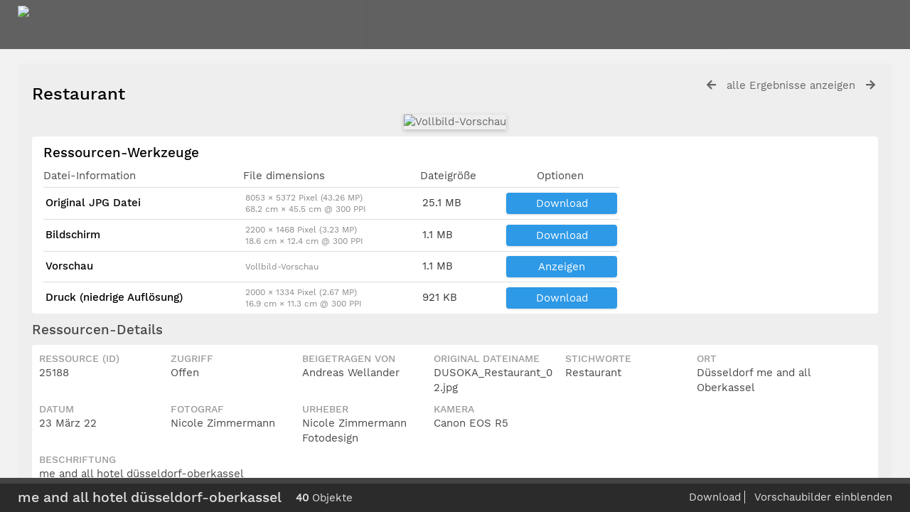

--- FILE ---
content_type: text/html; charset=UTF-8
request_url: https://bildarchiv.lindner.de/pages/collections.php?thumbs=hide&collection=1611&k=8f7c8bda5e&order_by=field12&sort=ASC&search=%21collection1611+&restypes=&archive=&daylimit=&offset=0&ajax=true&_=1769350645323
body_size: 43096
content:
	<script type="text/javascript">
	jQuery(document).ready(function() {
			jQuery('.ui-sortable').sortable('disable');
			jQuery('.CollectionPanelShell').enableSelection();			
		});	
	</script>
	        <!-- Responsive -->
        <script type="text/javascript">
        jQuery(document).ready(function()
            {
            if(typeof responsive_newpage !== 'undefined' && responsive_newpage === true)
                {
                hideMyCollectionsCols();
                responsiveCollectionBar();
                responsive_newpage = false;
                }
            }); 
        </script>
        	<!-- Drag and Drop -->
	<script>
		jQuery('#CentralSpace').on('prepareDragDrop', function() {
			jQuery('#CollectionDiv').droppable({
				accept: '.ResourcePanel',

				drop: function(event, ui)
					{
					var query_strings = getQueryStrings();
					if(is_special_search('!collection', 11) && !is_empty(query_strings) && query_strings.search.substring(11) == usercollection)
						{
						// No need to re-add this resource since we are looking at the same collection in both CentralSpace and CollectionDiv
						return false;
						}

					var resource_id = jQuery(ui.draggable).attr("id");
					resource_id = resource_id.replace('ResourceShell', '');

					jQuery('#trash_bin').hide();
					// AddResourceToCollection includes a reload of CollectionDiv 
					//  TODO: Why doesn't it use CollectionDivLoad function to do the reload?
					AddResourceToCollection(event, resource_id, '');
					}
			});

			jQuery('#trash_bin').droppable({
				accept: '.CollectionPanelShell, .ResourcePanel',
				activeClass: "ui-droppable-active ui-state-hover",
				hoverClass: "ui-state-active",

				drop: function(event, ui) {
					var resource_id = ui.draggable.attr("id");
					resource_id = resource_id.replace('ResourceShell', '');
					jQuery('#trash_bin_delete_dialog').dialog({
						autoOpen: false,
						modal: true,
						resizable: false,
						dialogClass: 'delete-dialog no-close',
						open: function(event,ui) {
							jQuery(this)
								.closest(".ui-dialog")
								.find(".ui-dialog-title")
								.html("Remove resource?<br>(From " + jQuery(this).data('collection_name'));
						},
						buttons: {
							// Confirm removal of this resource from the resolved collection
							"ja": function() {
								var class_of_drag=jQuery(this).data('class_of_drag');
								var resource_id = jQuery(this).data("resource_id");
								var collection_id=jQuery(this).data('collection_id');
								var collection_name=jQuery(this).data('collection_name');

								if(collection_id == "")
									{
									console.error('RS_debug: Unable to resolve from which collection drag and drop resource removal is being requested.');
									jQuery(this).dialog('close');
									}
								// RemoveResourceFromCollection includes call to CollectionDivLoad

								RemoveResourceFromCollection(event, resource_id, 'collections', collection_id);
								// Remove resource from search results if this is not a collection search	
								if(is_special_search('!collection', 11))
									{
									jQuery('#ResourceShell' + resource_id).fadeOut();
									}
								jQuery(this).dialog('close');
							},
							// Cancel resource removal
							"nein": function() {
								var class_of_drag=jQuery(this).data('class_of_drag');
								var resource_id = jQuery(this).data("resource_id");
								var collection_id=jQuery(this).data('collection_id');
								var collection_name=jQuery(this).data('collection_name');

								if(collection_id == "")
									{
									console.error('RS_debug: Unable to resolve which collection to reload following cancellation of resource removal.');
									jQuery(this).dialog('close');
									}

								// If resource was dragged from the CollectionPanelShell then refresh the current collection within the CollectionDiv
								if (class_of_drag.indexOf("CollectionPanelShell") >= 0)
									{
									collection_id = jQuery("#collection").val();
									CollectionDivLoad('https://bildarchiv.lindner.de/pages/collections.php?collection=' + collection_id);
									}
								jQuery(this).dialog('close');
							}
						}
					});
					// Resolve the collection depending on the origin of the resource been dragged
					var class_of_drag = ui.draggable.attr("class");
					var collection_id = "";
					var collection_name = "";

					// If resource is dragged from the ResourcePanel (ie. CentralSpace) then collection is in querystring
					if (class_of_drag.indexOf("ResourcePanel") >= 0)
						{
						var query_strings = getQueryStrings();
						if( !is_empty(query_strings) )
							{
						    collection_id = query_strings.search.substring(11);
						    // Collection name now stored in custom attribute
   							collection_name = jQuery("#CentralSpaceResources").attr("collectionsearchname").trim();
							}
						}
					
					// If resource is dragged from the CollectionPanelShell then use the collection from within the CollectionDiv
					if (class_of_drag.indexOf("CollectionPanelShell") >= 0)
						{
						collection_id = jQuery("#collection").val();
						collection_name = jQuery("#collection option:selected").text().trim();
						}

					jQuery('#trash_bin').hide();

					// Cancel re-order in case it was triggered
					if(jQuery('#CentralSpace').hasClass('ui-sortable'))
						{
						jQuery('#CentralSpace').sortable('cancel');
						}
					if(jQuery('#CollectionSpace').hasClass('ui-sortable'))
						{
						jQuery('#CollectionSpace').sortable('cancel');
						}

					// Process drop request without dialog when resource is being dragged from bottom collection panel
					if(class_of_drag.indexOf("CollectionPanelShell") >= 0)
						{
						// Handle different cases such as Saved searches
						// TODO: Explain why?
						if(ui.draggable.data('savedSearch') === 'yes')
							{
							CollectionDivLoad('https://bildarchiv.lindner.de/pages/collections.php?removesearch=' + resource_id + '&nc=1769350646');
							}
						else
							{
							RemoveResourceFromCollection(event, resource_id, 'collections', collection_id);
							// Remove resource from search results if this is not a collection search	
							if(is_special_search('!collection', 11))
								{
								jQuery('#ResourceShell' + resource_id).fadeOut();
								}
							}
						}
					else
						// Show confirmation dialog when resource is being dragged from top (ie. CentralSpace)
						{
						jQuery('#trash_bin_delete_dialog').data('class_of_drag',class_of_drag)
														  .data('resource_id',resource_id)
														  .data('collection_id',collection_id)
														  .data('collection_name',collection_name);
						jQuery('#trash_bin_delete_dialog').dialog('open');
						}
				}
			});
		});

		jQuery(document).ready(function() {
			jQuery('#CentralSpace').trigger('prepareDragDrop');
			CheckHideCollectionBar();
		});
	</script>
	<!-- End of Drag and Drop -->
	<style>
	#CollectionMenuExp
		{
		height:138px;
				}
	</style>

	
	</head>

	<body class="CollectBack" id="collectbody">
<div style="display:none;" id="currentusercollection">1611</div>

<script>usercollection='1611';</script>


</script><div><div id="CollectionMaxDiv" style="display:none"><div id="CollectionMenu">
  <h2>me and all hotel düsseldorf-oberkassel</h2>
	<br />
	<div class="CollectionStatsAnon">
	erstellt 10 April 19<br />
  	40 Ressourcen gefunden<br />
  	</div>
    	<a href="/pages/terms.php?k=8f7c8bda5e&collection=1611&url=pages%2Fcollection_download.php%3Fcollection%3D1611%26k%3D8f7c8bda5e" onclick="return CentralSpaceLoad(this,true);"><i aria-hidden="true" class="fa fa-caret-right"></i>&nbsp;Download</a>
	    	    <br/><a  id="toggleThumbsLink" href="#" onClick="ToggleThumbs();return false;">Vorschaubilder ausblenden</a>
  </div>

<!--Resource panels-->
<div id="CollectionSpace" class="CollectionSpace">

		<!--Resource Panel-->
		<div class="CollectionPanelShell ResourceType1" id="ResourceShell25164"
        >
        
						<table border="0" class="CollectionResourceAlign"><tr><td>
				<a style="position:relative;" onclick="return ModalLoad(this,true);" href="/pages/view.php?ref=25164&search=%21collection1611&order_by=collection&sort=ASC&k=8f7c8bda5e&curpos=0">
                                    <img border=0 src="https://bildarchiv.lindner.de/filestore/2/5/1/6/4_731c6cd2497549b/25164col_015eeb0fd542f1d.jpg?v=2022-04-04+13%3A26%3A11" title="Aussen 03A" alt="Aussen 03A"
                     />						</a></td>
		</tr></table>
				
			
				<div class="CollectionPanelInfo"><a onclick="return ModalLoad(this,true);" href="/pages/view.php?ref=25164&search=%21collection1611&k=8f7c8bda5e" title="Aussen 03A">Aussen 03A</a>&nbsp;</div>
				
				
				
				</div>
				<!--Resource Panel-->
		<div class="CollectionPanelShell ResourceType1" id="ResourceShell25145"
        >
        
						<table border="0" class="CollectionResourceAlign"><tr><td>
				<a style="position:relative;" onclick="return ModalLoad(this,true);" href="/pages/view.php?ref=25145&search=%21collection1611&order_by=collection&sort=ASC&k=8f7c8bda5e&curpos=1">
                                    <img border=0 src="https://bildarchiv.lindner.de/filestore/2/5/1/4/5_1b45b0c5c9b1e7d/25145col_e7c8d0ee06d41b3.jpg?v=2022-04-01+07%3A53%3A54" title="Aussen" alt="Aussen"
                     />						</a></td>
		</tr></table>
				
			
				<div class="CollectionPanelInfo"><a onclick="return ModalLoad(this,true);" href="/pages/view.php?ref=25145&search=%21collection1611&k=8f7c8bda5e" title="Aussen">Aussen</a>&nbsp;</div>
				
				
				
				</div>
				<!--Resource Panel-->
		<div class="CollectionPanelShell ResourceType1" id="ResourceShell25146"
        >
        
						<table border="0" class="CollectionResourceAlign"><tr><td>
				<a style="position:relative;" onclick="return ModalLoad(this,true);" href="/pages/view.php?ref=25146&search=%21collection1611&order_by=collection&sort=ASC&k=8f7c8bda5e&curpos=2">
                                    <img border=0 src="https://bildarchiv.lindner.de/filestore/2/5/1/4/6_efc9413f0c0c9a7/25146col_1a3746e5bc30c5c.jpg?v=2022-04-01+07%3A54%3A06" title="Aussen" alt="Aussen"
                     />						</a></td>
		</tr></table>
				
			
				<div class="CollectionPanelInfo"><a onclick="return ModalLoad(this,true);" href="/pages/view.php?ref=25146&search=%21collection1611&k=8f7c8bda5e" title="Aussen">Aussen</a>&nbsp;</div>
				
				
				
				</div>
				<!--Resource Panel-->
		<div class="CollectionPanelShell ResourceType1" id="ResourceShell25147"
        >
        
						<table border="0" class="CollectionResourceAlign"><tr><td>
				<a style="position:relative;" onclick="return ModalLoad(this,true);" href="/pages/view.php?ref=25147&search=%21collection1611&order_by=collection&sort=ASC&k=8f7c8bda5e&curpos=3">
                                    <img border=0 src="https://bildarchiv.lindner.de/filestore/2/5/1/4/7_f63b73d9976f205/25147col_ead239bd931fd08.jpg?v=2022-04-01+07%3A54%3A19" title="Aussen" alt="Aussen"
                     />						</a></td>
		</tr></table>
				
			
				<div class="CollectionPanelInfo"><a onclick="return ModalLoad(this,true);" href="/pages/view.php?ref=25147&search=%21collection1611&k=8f7c8bda5e" title="Aussen">Aussen</a>&nbsp;</div>
				
				
				
				</div>
				<!--Resource Panel-->
		<div class="CollectionPanelShell ResourceType1" id="ResourceShell25159"
        >
        
						<table border="0" class="CollectionResourceAlign"><tr><td>
				<a style="position:relative;" onclick="return ModalLoad(this,true);" href="/pages/view.php?ref=25159&search=%21collection1611&order_by=collection&sort=ASC&k=8f7c8bda5e&curpos=4">
                                    <img border=0 src="https://bildarchiv.lindner.de/filestore/2/5/1/5/9_cb859ecd8d0d4d8/25159col_029bf4e551d82fc.jpg?v=2022-04-01+08%3A00%3A10" title="CheckIn" alt="CheckIn"
                     />						</a></td>
		</tr></table>
				
			
				<div class="CollectionPanelInfo"><a onclick="return ModalLoad(this,true);" href="/pages/view.php?ref=25159&search=%21collection1611&k=8f7c8bda5e" title="CheckIn">CheckIn</a>&nbsp;</div>
				
				
				
				</div>
				<!--Resource Panel-->
		<div class="CollectionPanelShell ResourceType1" id="ResourceShell25068"
        >
        
						<table border="0" class="CollectionResourceAlign"><tr><td>
				<a style="position:relative;" onclick="return ModalLoad(this,true);" href="/pages/view.php?ref=25068&search=%21collection1611&order_by=collection&sort=ASC&k=8f7c8bda5e&curpos=5">
                                    <img border=0 src="https://bildarchiv.lindner.de/filestore/2/5/0/6/8_de69d74afc900c3/25068col_6783917b662fe61.jpg?v=2022-02-08+16%3A34%3A10" title="Details" alt="Details"
                     />						</a></td>
		</tr></table>
				
			
				<div class="CollectionPanelInfo"><a onclick="return ModalLoad(this,true);" href="/pages/view.php?ref=25068&search=%21collection1611&k=8f7c8bda5e" title="Details">Details</a>&nbsp;</div>
				
				
				
				</div>
				<!--Resource Panel-->
		<div class="CollectionPanelShell ResourceType1" id="ResourceShell25157"
        >
        
						<table border="0" class="CollectionResourceAlign"><tr><td>
				<a style="position:relative;" onclick="return ModalLoad(this,true);" href="/pages/view.php?ref=25157&search=%21collection1611&order_by=collection&sort=ASC&k=8f7c8bda5e&curpos=6">
                                    <img border=0 src="https://bildarchiv.lindner.de/filestore/2/5/1/5/7_49064f947679dd2/25157col_91623d9674c82de.jpg?v=2022-04-01+07%3A59%3A40" title="Lobby" alt="Lobby"
                     />						</a></td>
		</tr></table>
				
			
				<div class="CollectionPanelInfo"><a onclick="return ModalLoad(this,true);" href="/pages/view.php?ref=25157&search=%21collection1611&k=8f7c8bda5e" title="Lobby">Lobby</a>&nbsp;</div>
				
				
				
				</div>
				<!--Resource Panel-->
		<div class="CollectionPanelShell ResourceType1" id="ResourceShell25049"
        >
        
						<table border="0" class="CollectionResourceAlign"><tr><td>
				<a style="position:relative;" onclick="return ModalLoad(this,true);" href="/pages/view.php?ref=25049&search=%21collection1611&order_by=collection&sort=ASC&k=8f7c8bda5e&curpos=7">
                                    <img border=0 src="https://bildarchiv.lindner.de/filestore/2/5/0/4/9_c9e91d01ee619fa/25049col_b3f072b3c12de92.jpg?v=2022-02-08+16%3A32%3A00" title="Lounge" alt="Lounge"
                     />						</a></td>
		</tr></table>
				
			
				<div class="CollectionPanelInfo"><a onclick="return ModalLoad(this,true);" href="/pages/view.php?ref=25049&search=%21collection1611&k=8f7c8bda5e" title="Lounge">Lounge</a>&nbsp;</div>
				
				
				
				</div>
				<!--Resource Panel-->
		<div class="CollectionPanelShell ResourceType1" id="ResourceShell25050"
        >
        
						<table border="0" class="CollectionResourceAlign"><tr><td>
				<a style="position:relative;" onclick="return ModalLoad(this,true);" href="/pages/view.php?ref=25050&search=%21collection1611&order_by=collection&sort=ASC&k=8f7c8bda5e&curpos=8">
                                    <img border=0 src="https://bildarchiv.lindner.de/filestore/2/5/0/5/0_23f5ab05bb47cd3/25050col_6d8216fe07d920e.jpg?v=2022-02-08+16%3A32%3A05" title="Lounge" alt="Lounge"
                     />						</a></td>
		</tr></table>
				
			
				<div class="CollectionPanelInfo"><a onclick="return ModalLoad(this,true);" href="/pages/view.php?ref=25050&search=%21collection1611&k=8f7c8bda5e" title="Lounge">Lounge</a>&nbsp;</div>
				
				
				
				</div>
				<!--Resource Panel-->
		<div class="CollectionPanelShell ResourceType1" id="ResourceShell25052"
        >
        
						<table border="0" class="CollectionResourceAlign"><tr><td>
				<a style="position:relative;" onclick="return ModalLoad(this,true);" href="/pages/view.php?ref=25052&search=%21collection1611&order_by=collection&sort=ASC&k=8f7c8bda5e&curpos=9">
                                    <img border=0 src="https://bildarchiv.lindner.de/filestore/2/5/0/5/2_b9b6fb26e0f8e52/25052col_ccf387e494b74ad.jpg?v=2022-02-08+16%3A32%3A15" title="Lounge" alt="Lounge"
                     />						</a></td>
		</tr></table>
				
			
				<div class="CollectionPanelInfo"><a onclick="return ModalLoad(this,true);" href="/pages/view.php?ref=25052&search=%21collection1611&k=8f7c8bda5e" title="Lounge">Lounge</a>&nbsp;</div>
				
				
				
				</div>
				<!--Resource Panel-->
		<div class="CollectionPanelShell ResourceType1" id="ResourceShell25149"
        >
        
						<table border="0" class="CollectionResourceAlign"><tr><td>
				<a style="position:relative;" onclick="return ModalLoad(this,true);" href="/pages/view.php?ref=25149&search=%21collection1611&order_by=collection&sort=ASC&k=8f7c8bda5e&curpos=10">
                                    <img border=0 src="https://bildarchiv.lindner.de/filestore/2/5/1/4/9_b8966f6f34bc39c/25149col_2ca94bfd73a6d8a.jpg?v=2022-04-01+07%3A55%3A37" title="Bar" alt="Bar"
                     />						</a></td>
		</tr></table>
				
			
				<div class="CollectionPanelInfo"><a onclick="return ModalLoad(this,true);" href="/pages/view.php?ref=25149&search=%21collection1611&k=8f7c8bda5e" title="Bar">Bar</a>&nbsp;</div>
				
				
				
				</div>
				<!--Resource Panel-->
		<div class="CollectionPanelShell ResourceType1" id="ResourceShell25175"
        >
        
						<table border="0" class="CollectionResourceAlign"><tr><td>
				<a style="position:relative;" onclick="return ModalLoad(this,true);" href="/pages/view.php?ref=25175&search=%21collection1611&order_by=collection&sort=ASC&k=8f7c8bda5e&curpos=11">
                                    <img border=0 src="https://bildarchiv.lindner.de/filestore/2/5/1/7/5_bb29e28da7ec812/25175col_0c9b1ff1fd64b36.jpg?v=2022-04-04+13%3A34%3A39" title="Bar" alt="Bar"
                     />						</a></td>
		</tr></table>
				
			
				<div class="CollectionPanelInfo"><a onclick="return ModalLoad(this,true);" href="/pages/view.php?ref=25175&search=%21collection1611&k=8f7c8bda5e" title="Bar">Bar</a>&nbsp;</div>
				
				
				
				</div>
				<!--Resource Panel-->
		<div class="CollectionPanelShell ResourceType1" id="ResourceShell25150"
        >
        
						<table border="0" class="CollectionResourceAlign"><tr><td>
				<a style="position:relative;" onclick="return ModalLoad(this,true);" href="/pages/view.php?ref=25150&search=%21collection1611&order_by=collection&sort=ASC&k=8f7c8bda5e&curpos=12">
                                    <img border=0 src="https://bildarchiv.lindner.de/filestore/2/5/1/5/0_9972ebaffe93803/25150col_e42f091a9dbc2a2.jpg?v=2022-04-01+07%3A55%3A53" title="Bar" alt="Bar"
                     />						</a></td>
		</tr></table>
				
			
				<div class="CollectionPanelInfo"><a onclick="return ModalLoad(this,true);" href="/pages/view.php?ref=25150&search=%21collection1611&k=8f7c8bda5e" title="Bar">Bar</a>&nbsp;</div>
				
				
				
				</div>
				<!--Resource Panel-->
		<div class="CollectionPanelShell ResourceType1" id="ResourceShell25148"
        >
        
						<table border="0" class="CollectionResourceAlign"><tr><td>
				<a style="position:relative;" onclick="return ModalLoad(this,true);" href="/pages/view.php?ref=25148&search=%21collection1611&order_by=collection&sort=ASC&k=8f7c8bda5e&curpos=13">
                                    <img border=0 src="https://bildarchiv.lindner.de/filestore/2/5/1/4/8_088206f3cf5a4dc/25148col_1ce5b8e514feebb.jpg?v=2022-04-01+07%3A55%3A16" title="Restaurant" alt="Restaurant"
                     />						</a></td>
		</tr></table>
				
			
				<div class="CollectionPanelInfo"><a onclick="return ModalLoad(this,true);" href="/pages/view.php?ref=25148&search=%21collection1611&k=8f7c8bda5e" title="Restaurant">Restaurant</a>&nbsp;</div>
				
				
				
				</div>
				<!--Resource Panel-->
		<div class="CollectionPanelShell ResourceType1" id="ResourceShell25189"
        >
        
						<table border="0" class="CollectionResourceAlign"><tr><td>
				<a style="position:relative;" onclick="return ModalLoad(this,true);" href="/pages/view.php?ref=25189&search=%21collection1611&order_by=collection&sort=ASC&k=8f7c8bda5e&curpos=14">
                                    <img border=0 src="https://bildarchiv.lindner.de/filestore/2/5/1/8/9_293310d4ea02d4e/25189col_051fae60b2e677c.jpg?v=2022-04-04+13%3A37%3A17" title="Restaurant" alt="Restaurant"
                     />						</a></td>
		</tr></table>
				
			
				<div class="CollectionPanelInfo"><a onclick="return ModalLoad(this,true);" href="/pages/view.php?ref=25189&search=%21collection1611&k=8f7c8bda5e" title="Restaurant">Restaurant</a>&nbsp;</div>
				
				
				
				</div>
				<!--Resource Panel-->
		<div class="CollectionPanelShell ResourceType1" id="ResourceShell25187"
        >
        
						<table border="0" class="CollectionResourceAlign"><tr><td>
				<a style="position:relative;" onclick="return ModalLoad(this,true);" href="/pages/view.php?ref=25187&search=%21collection1611&order_by=collection&sort=ASC&k=8f7c8bda5e&curpos=15">
                                    <img border=0 src="https://bildarchiv.lindner.de/filestore/2/5/1/8/7_36091c83c32d9d5/25187col_99ce48f54d7ddd6.jpg?v=2022-04-04+13%3A36%3A54" title="Restaurant" alt="Restaurant"
                     />						</a></td>
		</tr></table>
				
			
				<div class="CollectionPanelInfo"><a onclick="return ModalLoad(this,true);" href="/pages/view.php?ref=25187&search=%21collection1611&k=8f7c8bda5e" title="Restaurant">Restaurant</a>&nbsp;</div>
				
				
				
				</div>
				<!--Resource Panel-->
		<div class="CollectionPanelShell ResourceType1" id="ResourceShell25188"
        >
        
						<table border="0" class="CollectionResourceAlign"><tr><td>
				<a style="position:relative;" onclick="return ModalLoad(this,true);" href="/pages/view.php?ref=25188&search=%21collection1611&order_by=collection&sort=ASC&k=8f7c8bda5e&curpos=16">
                                    <img border=0 src="https://bildarchiv.lindner.de/filestore/2/5/1/8/8_736f449852de600/25188col_ff1e7b3691813a3.jpg?v=2022-04-04+13%3A37%3A05" title="Restaurant" alt="Restaurant"
                     />						</a></td>
		</tr></table>
				
			
				<div class="CollectionPanelInfo"><a onclick="return ModalLoad(this,true);" href="/pages/view.php?ref=25188&search=%21collection1611&k=8f7c8bda5e" title="Restaurant">Restaurant</a>&nbsp;</div>
				
				
				
				</div>
				<!--Resource Panel-->
		<div class="CollectionPanelShell ResourceType1" id="ResourceShell25152"
        >
        
						<table border="0" class="CollectionResourceAlign"><tr><td>
				<a style="position:relative;" onclick="return ModalLoad(this,true);" href="/pages/view.php?ref=25152&search=%21collection1611&order_by=collection&sort=ASC&k=8f7c8bda5e&curpos=17">
                                    <img border=0 src="https://bildarchiv.lindner.de/filestore/2/5/1/5/2_3cc8bc0b0cc2164/25152col_2b032fbdb77011c.jpg?v=2022-04-01+07%3A56%3A24" title="Fruehstueck" alt="Fruehstueck"
                     />						</a></td>
		</tr></table>
				
			
				<div class="CollectionPanelInfo"><a onclick="return ModalLoad(this,true);" href="/pages/view.php?ref=25152&search=%21collection1611&k=8f7c8bda5e" title="Fruehstueck">Fruehstueck</a>&nbsp;</div>
				
				
				
				</div>
				<!--Resource Panel-->
		<div class="CollectionPanelShell ResourceType1" id="ResourceShell25160"
        >
        
						<table border="0" class="CollectionResourceAlign"><tr><td>
				<a style="position:relative;" onclick="return ModalLoad(this,true);" href="/pages/view.php?ref=25160&search=%21collection1611&order_by=collection&sort=ASC&k=8f7c8bda5e&curpos=18">
                                    <img border=0 src="https://bildarchiv.lindner.de/filestore/2/5/1/6/0_8d9a47d7f10597d/25160col_ee695939b634c4d.jpg?v=2022-04-01+08%3A00%3A25" title="CigarClub" alt="CigarClub"
                     />						</a></td>
		</tr></table>
				
			
				<div class="CollectionPanelInfo"><a onclick="return ModalLoad(this,true);" href="/pages/view.php?ref=25160&search=%21collection1611&k=8f7c8bda5e" title="CigarClub">CigarClub</a>&nbsp;</div>
				
				
				
				</div>
				<!--Resource Panel-->
		<div class="CollectionPanelShell ResourceType1" id="ResourceShell25165"
        >
        
						<table border="0" class="CollectionResourceAlign"><tr><td>
				<a style="position:relative;" onclick="return ModalLoad(this,true);" href="/pages/view.php?ref=25165&search=%21collection1611&order_by=collection&sort=ASC&k=8f7c8bda5e&curpos=19">
                                    <img border=0 src="https://bildarchiv.lindner.de/filestore/2/5/1/6/5_9b826dbba1c6754/25165col_845dbba64a02241.jpg?v=2022-04-04+13%3A26%3A25" title="CigarClub" alt="CigarClub"
                     />						</a></td>
		</tr></table>
				
			
				<div class="CollectionPanelInfo"><a onclick="return ModalLoad(this,true);" href="/pages/view.php?ref=25165&search=%21collection1611&k=8f7c8bda5e" title="CigarClub">CigarClub</a>&nbsp;</div>
				
				
				
				</div>
				<!--Resource Panel-->
		<div class="CollectionPanelShell ResourceType1" id="ResourceShell25156"
        >
        
						<table border="0" class="CollectionResourceAlign"><tr><td>
				<a style="position:relative;" onclick="return ModalLoad(this,true);" href="/pages/view.php?ref=25156&search=%21collection1611&order_by=collection&sort=ASC&k=8f7c8bda5e&curpos=20">
                                    <img border=0 src="https://bildarchiv.lindner.de/filestore/2/5/1/5/6_a57320d5e91d71f/25156col_66fb51360dea026.jpg?v=2022-04-01+07%3A59%3A24" title="Kaminzimmer" alt="Kaminzimmer"
                     />						</a></td>
		</tr></table>
				
			
				<div class="CollectionPanelInfo"><a onclick="return ModalLoad(this,true);" href="/pages/view.php?ref=25156&search=%21collection1611&k=8f7c8bda5e" title="Kaminzimmer">Kaminzimmer</a>&nbsp;</div>
				
				
				
				</div>
				<!--Resource Panel-->
		<div class="CollectionPanelShell ResourceType1" id="ResourceShell25070"
        >
        
						<table border="0" class="CollectionResourceAlign"><tr><td>
				<a style="position:relative;" onclick="return ModalLoad(this,true);" href="/pages/view.php?ref=25070&search=%21collection1611&order_by=collection&sort=ASC&k=8f7c8bda5e&curpos=21">
                                    <img border=0 src="https://bildarchiv.lindner.de/filestore/2/5/0/7/0_21109c99d2b67b8/25070col_aa319265df8f71b.jpg?v=2022-02-08+16%3A35%3A37" title="Restrooms" alt="Restrooms"
                     />						</a></td>
		</tr></table>
				
			
				<div class="CollectionPanelInfo"><a onclick="return ModalLoad(this,true);" href="/pages/view.php?ref=25070&search=%21collection1611&k=8f7c8bda5e" title="Restrooms">Restrooms</a>&nbsp;</div>
				
				
				
				</div>
				<!--Resource Panel-->
		<div class="CollectionPanelShell ResourceType1" id="ResourceShell25167"
        >
        
						<table border="0" class="CollectionResourceAlign"><tr><td>
				<a style="position:relative;" onclick="return ModalLoad(this,true);" href="/pages/view.php?ref=25167&search=%21collection1611&order_by=collection&sort=ASC&k=8f7c8bda5e&curpos=22">
                                    <img border=0 src="https://bildarchiv.lindner.de/filestore/2/5/1/6/7_544b6fb9834b6ce/25167col_d0457c56da38c4a.jpg?v=2022-04-04+13%3A26%3A50" title="WC" alt="WC"
                     />						</a></td>
		</tr></table>
				
			
				<div class="CollectionPanelInfo"><a onclick="return ModalLoad(this,true);" href="/pages/view.php?ref=25167&search=%21collection1611&k=8f7c8bda5e" title="WC">WC</a>&nbsp;</div>
				
				
				
				</div>
				<!--Resource Panel-->
		<div class="CollectionPanelShell ResourceType1" id="ResourceShell25168"
        >
        
						<table border="0" class="CollectionResourceAlign"><tr><td>
				<a style="position:relative;" onclick="return ModalLoad(this,true);" href="/pages/view.php?ref=25168&search=%21collection1611&order_by=collection&sort=ASC&k=8f7c8bda5e&curpos=23">
                                    <img border=0 src="https://bildarchiv.lindner.de/filestore/2/5/1/6/8_e30251a95ea788b/25168col_2e0d5b50ecfe3fe.jpg?v=2022-04-04+13%3A27%3A02" title="WC" alt="WC"
                     />						</a></td>
		</tr></table>
				
			
				<div class="CollectionPanelInfo"><a onclick="return ModalLoad(this,true);" href="/pages/view.php?ref=25168&search=%21collection1611&k=8f7c8bda5e" title="WC">WC</a>&nbsp;</div>
				
				
				
				</div>
				<!--Resource Panel-->
		<div class="CollectionPanelShell ResourceType1" id="ResourceShell25033"
        >
        
						<table border="0" class="CollectionResourceAlign"><tr><td>
				<a style="position:relative;" onclick="return ModalLoad(this,true);" href="/pages/view.php?ref=25033&search=%21collection1611&order_by=collection&sort=ASC&k=8f7c8bda5e&curpos=24">
                                    <img border=0 src="https://bildarchiv.lindner.de/filestore/2/5/0/3/3_7a51c277917e3b6/25033col_8bae34a0f46b306.jpg?v=2022-02-08+16%3A27%3A38" title="Boardroom" alt="Boardroom"
                     />						</a></td>
		</tr></table>
				
			
				<div class="CollectionPanelInfo"><a onclick="return ModalLoad(this,true);" href="/pages/view.php?ref=25033&search=%21collection1611&k=8f7c8bda5e" title="Boardroom">Boardroom</a>&nbsp;</div>
				
				
				
				</div>
				<!--Resource Panel-->
		<div class="CollectionPanelShell ResourceType1" id="ResourceShell25153"
        >
        
						<table border="0" class="CollectionResourceAlign"><tr><td>
				<a style="position:relative;" onclick="return ModalLoad(this,true);" href="/pages/view.php?ref=25153&search=%21collection1611&order_by=collection&sort=ASC&k=8f7c8bda5e&curpos=25">
                                    <img border=0 src="https://bildarchiv.lindner.de/filestore/2/5/1/5/3_2c0d9214baeb310/25153col_ddd06d535bfda7c.jpg?v=2022-04-01+07%3A58%3A02" title="Boardroom1" alt="Boardroom1"
                     />						</a></td>
		</tr></table>
				
			
				<div class="CollectionPanelInfo"><a onclick="return ModalLoad(this,true);" href="/pages/view.php?ref=25153&search=%21collection1611&k=8f7c8bda5e" title="Boardroom1">Boardroom1</a>&nbsp;</div>
				
				
				
				</div>
				<!--Resource Panel-->
		<div class="CollectionPanelShell ResourceType1" id="ResourceShell25195"
        >
        
						<table border="0" class="CollectionResourceAlign"><tr><td>
				<a style="position:relative;" onclick="return ModalLoad(this,true);" href="/pages/view.php?ref=25195&search=%21collection1611&order_by=collection&sort=ASC&k=8f7c8bda5e&curpos=26">
                                    <img border=0 src="https://bildarchiv.lindner.de/filestore/2/5/1/9/5_09adbe6176cc016/25195col_a3fde281aa1b178.jpg?v=2022-04-04+13%3A41%3A08" title="Boardroom2" alt="Boardroom2"
                     />						</a></td>
		</tr></table>
				
			
				<div class="CollectionPanelInfo"><a onclick="return ModalLoad(this,true);" href="/pages/view.php?ref=25195&search=%21collection1611&k=8f7c8bda5e" title="Boardroom2">Boardroom2</a>&nbsp;</div>
				
				
				
				</div>
				<!--Resource Panel-->
		<div class="CollectionPanelShell ResourceType1" id="ResourceShell25154"
        >
        
						<table border="0" class="CollectionResourceAlign"><tr><td>
				<a style="position:relative;" onclick="return ModalLoad(this,true);" href="/pages/view.php?ref=25154&search=%21collection1611&order_by=collection&sort=ASC&k=8f7c8bda5e&curpos=27">
                                    <img border=0 src="https://bildarchiv.lindner.de/filestore/2/5/1/5/4_eedd395b8c3f282/25154col_7b2cfd31194a174.jpg?v=2022-04-01+07%3A58%3A17" title="Boardroom2" alt="Boardroom2"
                     />						</a></td>
		</tr></table>
				
			
				<div class="CollectionPanelInfo"><a onclick="return ModalLoad(this,true);" href="/pages/view.php?ref=25154&search=%21collection1611&k=8f7c8bda5e" title="Boardroom2">Boardroom2</a>&nbsp;</div>
				
				
				
				</div>
				<!--Resource Panel-->
		<div class="CollectionPanelShell ResourceType1" id="ResourceShell25203"
        >
        
						<table border="0" class="CollectionResourceAlign"><tr><td>
				<a style="position:relative;" onclick="return ModalLoad(this,true);" href="/pages/view.php?ref=25203&search=%21collection1611&order_by=collection&sort=ASC&k=8f7c8bda5e&curpos=28">
                                    <img border=0 src="https://bildarchiv.lindner.de/filestore/2/5/2/0/3_8046e7ec6bccc61/25203col_caf4ce2ea75e7cb.jpg?v=2022-04-04+13%3A45%3A57" title="Fitness 01A" alt="Fitness 01A"
                     />						</a></td>
		</tr></table>
				
			
				<div class="CollectionPanelInfo"><a onclick="return ModalLoad(this,true);" href="/pages/view.php?ref=25203&search=%21collection1611&k=8f7c8bda5e" title="Fitness 01A">Fitness 01A</a>&nbsp;</div>
				
				
				
				</div>
				<!--Resource Panel-->
		<div class="CollectionPanelShell ResourceType1" id="ResourceShell25207"
        >
        
						<table border="0" class="CollectionResourceAlign"><tr><td>
				<a style="position:relative;" onclick="return ModalLoad(this,true);" href="/pages/view.php?ref=25207&search=%21collection1611&order_by=collection&sort=ASC&k=8f7c8bda5e&curpos=29">
                                    <img border=0 src="https://bildarchiv.lindner.de/filestore/2/5/2/0/7_5d174daec3c66b8/25207col_b86d5ea9d7a45bf.jpg?v=2022-04-04+13%3A46%3A36" title="Fitness" alt="Fitness"
                     />						</a></td>
		</tr></table>
				
			
				<div class="CollectionPanelInfo"><a onclick="return ModalLoad(this,true);" href="/pages/view.php?ref=25207&search=%21collection1611&k=8f7c8bda5e" title="Fitness">Fitness</a>&nbsp;</div>
				
				
				
				</div>
				<!--Resource Panel-->
		<div class="CollectionPanelShell ResourceType1" id="ResourceShell25161"
        >
        
						<table border="0" class="CollectionResourceAlign"><tr><td>
				<a style="position:relative;" onclick="return ModalLoad(this,true);" href="/pages/view.php?ref=25161&search=%21collection1611&order_by=collection&sort=ASC&k=8f7c8bda5e&curpos=30">
                                    <img border=0 src="https://bildarchiv.lindner.de/filestore/2/5/1/6/1_161c1bdec7a628d/25161col_7fbc9cc796fee80.jpg?v=2022-04-01+08%3A01%3A04" title="Fitness" alt="Fitness"
                     />						</a></td>
		</tr></table>
				
			
				<div class="CollectionPanelInfo"><a onclick="return ModalLoad(this,true);" href="/pages/view.php?ref=25161&search=%21collection1611&k=8f7c8bda5e" title="Fitness">Fitness</a>&nbsp;</div>
				
				
				
				</div>
				<!--Resource Panel-->
		<div class="CollectionPanelShell ResourceType1" id="ResourceShell25158"
        >
        
						<table border="0" class="CollectionResourceAlign"><tr><td>
				<a style="position:relative;" onclick="return ModalLoad(this,true);" href="/pages/view.php?ref=25158&search=%21collection1611&order_by=collection&sort=ASC&k=8f7c8bda5e&curpos=31">
                                    <img border=0 src="https://bildarchiv.lindner.de/filestore/2/5/1/5/8_5b9b4f0bde79ae1/25158col_6be53e1e82a9a5a.jpg?v=2022-04-01+07%3A59%3A56" title="BeforeIDie" alt="BeforeIDie"
                     />						</a></td>
		</tr></table>
				
			
				<div class="CollectionPanelInfo"><a onclick="return ModalLoad(this,true);" href="/pages/view.php?ref=25158&search=%21collection1611&k=8f7c8bda5e" title="BeforeIDie">BeforeIDie</a>&nbsp;</div>
				
				
				
				</div>
				<!--Resource Panel-->
		<div class="CollectionPanelShell ResourceType1" id="ResourceShell24921"
        >
        
						<table border="0" class="CollectionResourceAlign"><tr><td>
				<a style="position:relative;" onclick="return ModalLoad(this,true);" href="/pages/view.php?ref=24921&search=%21collection1611&order_by=collection&sort=ASC&k=8f7c8bda5e&curpos=32">
                                    <img border=0 src="https://bildarchiv.lindner.de/filestore/2/4/9/2/1_b7f52fe905f65a3/24921col_1e8a797b88045b0.jpg?v=2021-12-06+13%3A56%3A52" title="Zimmer Studio" alt="Zimmer Studio"
                     />						</a></td>
		</tr></table>
				
			
				<div class="CollectionPanelInfo"><a onclick="return ModalLoad(this,true);" href="/pages/view.php?ref=24921&search=%21collection1611&k=8f7c8bda5e" title="Zimmer Studio">Zimmer Studio</a>&nbsp;</div>
				
				
				
				</div>
				<!--Resource Panel-->
		<div class="CollectionPanelShell ResourceType1" id="ResourceShell24915"
        >
        
						<table border="0" class="CollectionResourceAlign"><tr><td>
				<a style="position:relative;" onclick="return ModalLoad(this,true);" href="/pages/view.php?ref=24915&search=%21collection1611&order_by=collection&sort=ASC&k=8f7c8bda5e&curpos=33">
                                    <img border=0 src="https://bildarchiv.lindner.de/filestore/2/4/9/1/5_29ebe0bb16aff9d/24915col_e76d248c48915c7.jpg?v=2021-12-06+13%3A55%3A56" title="Zimmer Studio" alt="Zimmer Studio"
                     />						</a></td>
		</tr></table>
				
			
				<div class="CollectionPanelInfo"><a onclick="return ModalLoad(this,true);" href="/pages/view.php?ref=24915&search=%21collection1611&k=8f7c8bda5e" title="Zimmer Studio">Zimmer Studio</a>&nbsp;</div>
				
				
				
				</div>
				<!--Resource Panel-->
		<div class="CollectionPanelShell ResourceType1" id="ResourceShell24913"
        >
        
						<table border="0" class="CollectionResourceAlign"><tr><td>
				<a style="position:relative;" onclick="return ModalLoad(this,true);" href="/pages/view.php?ref=24913&search=%21collection1611&order_by=collection&sort=ASC&k=8f7c8bda5e&curpos=34">
                                    <img border=0 src="https://bildarchiv.lindner.de/filestore/2/4/9/1/3_64603d1d6a49718/24913col_80d2c1d572e2051.jpg?v=2021-12-06+13%3A55%3A37" title="Zimmer Studio" alt="Zimmer Studio"
                     />						</a></td>
		</tr></table>
				
			
				<div class="CollectionPanelInfo"><a onclick="return ModalLoad(this,true);" href="/pages/view.php?ref=24913&search=%21collection1611&k=8f7c8bda5e" title="Zimmer Studio">Zimmer Studio</a>&nbsp;</div>
				
				
				
				</div>
				<!--Resource Panel-->
		<div class="CollectionPanelShell ResourceType1" id="ResourceShell24914"
        >
        
						<table border="0" class="CollectionResourceAlign"><tr><td>
				<a style="position:relative;" onclick="return ModalLoad(this,true);" href="/pages/view.php?ref=24914&search=%21collection1611&order_by=collection&sort=ASC&k=8f7c8bda5e&curpos=35">
                                    <img border=0 src="https://bildarchiv.lindner.de/filestore/2/4/9/1/4_02a6a0e709facce/24914col_d4d020e0f07c566.jpg?v=2021-12-06+13%3A55%3A46" title="Zimmer Studio" alt="Zimmer Studio"
                     />						</a></td>
		</tr></table>
				
			
				<div class="CollectionPanelInfo"><a onclick="return ModalLoad(this,true);" href="/pages/view.php?ref=24914&search=%21collection1611&k=8f7c8bda5e" title="Zimmer Studio">Zimmer Studio</a>&nbsp;</div>
				
				
				
				</div>
				<!--Resource Panel-->
		<div class="CollectionPanelShell ResourceType1" id="ResourceShell24909"
        >
        
						<table border="0" class="CollectionResourceAlign"><tr><td>
				<a style="position:relative;" onclick="return ModalLoad(this,true);" href="/pages/view.php?ref=24909&search=%21collection1611&order_by=collection&sort=ASC&k=8f7c8bda5e&curpos=36">
                                    <img border=0 src="https://bildarchiv.lindner.de/filestore/2/4/9/0/9_bd2956ef00617ac/24909col_587c57c3411d22c.jpg?v=2021-12-06+13%3A54%3A55" title="Zimmer Studio" alt="Zimmer Studio"
                     />						</a></td>
		</tr></table>
				
			
				<div class="CollectionPanelInfo"><a onclick="return ModalLoad(this,true);" href="/pages/view.php?ref=24909&search=%21collection1611&k=8f7c8bda5e" title="Zimmer Studio">Zimmer Studio</a>&nbsp;</div>
				
				
				
				</div>
				<!--Resource Panel-->
		<div class="CollectionPanelShell ResourceType1" id="ResourceShell24912"
        >
        
						<table border="0" class="CollectionResourceAlign"><tr><td>
				<a style="position:relative;" onclick="return ModalLoad(this,true);" href="/pages/view.php?ref=24912&search=%21collection1611&order_by=collection&sort=ASC&k=8f7c8bda5e&curpos=37">
                                    <img border=0 src="https://bildarchiv.lindner.de/filestore/2/4/9/1/2_a7f3598a20a6a4f/24912col_2cc34784dcd53a3.jpg?v=2021-12-06+13%3A55%3A25" title="Zimmer Studio" alt="Zimmer Studio"
                     />						</a></td>
		</tr></table>
				
			
				<div class="CollectionPanelInfo"><a onclick="return ModalLoad(this,true);" href="/pages/view.php?ref=24912&search=%21collection1611&k=8f7c8bda5e" title="Zimmer Studio">Zimmer Studio</a>&nbsp;</div>
				
				
				
				</div>
				<!--Resource Panel-->
		<div class="CollectionPanelShell ResourceType1" id="ResourceShell24930"
        >
        
						<table border="0" class="CollectionResourceAlign"><tr><td>
				<a style="position:relative;" onclick="return ModalLoad(this,true);" href="/pages/view.php?ref=24930&search=%21collection1611&order_by=collection&sort=ASC&k=8f7c8bda5e&curpos=38">
                                    <img border=0 src="https://bildarchiv.lindner.de/filestore/2/4/9/3/0_87691de1c19da6e/24930col_d35c83c0dcab808.jpg?v=2021-12-06+13%3A58%3A33" title="Zimmer Superior" alt="Zimmer Superior"
                     />						</a></td>
		</tr></table>
				
			
				<div class="CollectionPanelInfo"><a onclick="return ModalLoad(this,true);" href="/pages/view.php?ref=24930&search=%21collection1611&k=8f7c8bda5e" title="Zimmer Superior">Zimmer...</a>&nbsp;</div>
				
				
				
				</div>
				<!--Resource Panel-->
		<div class="CollectionPanelShell ResourceType1" id="ResourceShell24907"
        >
        
						<table border="0" class="CollectionResourceAlign"><tr><td>
				<a style="position:relative;" onclick="return ModalLoad(this,true);" href="/pages/view.php?ref=24907&search=%21collection1611&order_by=collection&sort=ASC&k=8f7c8bda5e&curpos=39">
                                    <img border=0 src="https://bildarchiv.lindner.de/filestore/2/4/9/0/7_d27675da9d60af4/24907col_2c6ac14cebf5444.jpg?v=2021-12-06+13%3A54%3A36" title="Zimmer Standard" alt="Zimmer Standard"
                     />						</a></td>
		</tr></table>
				
			
				<div class="CollectionPanelInfo"><a onclick="return ModalLoad(this,true);" href="/pages/view.php?ref=24907&search=%21collection1611&k=8f7c8bda5e" title="Zimmer Standard">Zimmer...</a>&nbsp;</div>
				
				
				
				</div>
			<div class="clearerleft"></div>
	</div></div>
<div id="CollectionMinDiv" style="display:block">	<!--Title-->	
		<div id="CollectionMinTitle" class="ExternalShare"><h2>me and all hotel düsseldorf-oberkassel</h2></div>
	<div id="CollectionMinRightNav" class="ExternalShare">
						<li><a onclick="return CentralSpaceLoad(this,true);" href="/pages/terms.php?k=8f7c8bda5e&url=pages%2Fcollection_download.php%3Fcollection%3D1611%26k%3D8f7c8bda5e">Download</a></li>
							  		<li><a id="toggleThumbsLink" href="#" onClick="ToggleThumbs();return false;">Vorschaubilder einblenden</a></li>
	  	  	</div>
		<!--Collection Count-->	
		<div id="CollectionMinitems"><strong>40</strong>&nbsp;Objekte</div>
		</div>
	
